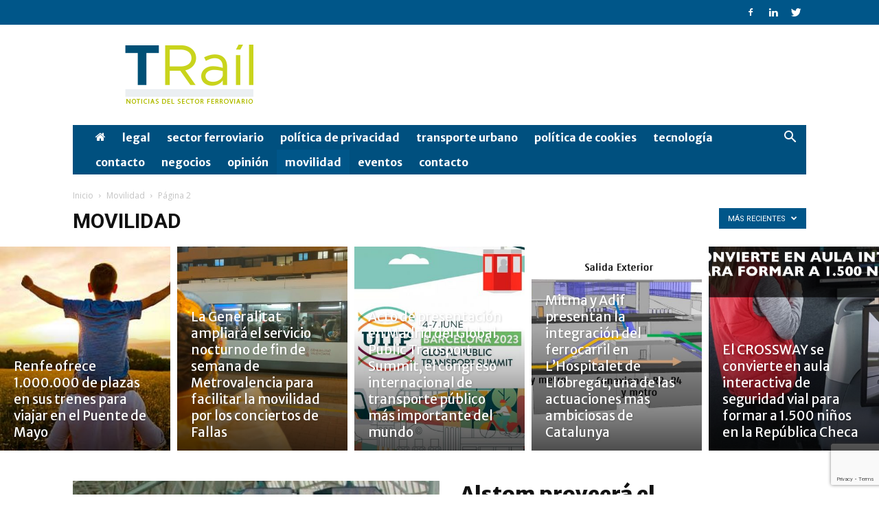

--- FILE ---
content_type: text/html; charset=utf-8
request_url: https://www.google.com/recaptcha/api2/anchor?ar=1&k=6Lc__-EUAAAAAI9_1G7q6f7yTZ4AFB9mqwTVJrXu&co=aHR0cHM6Ly93d3cudHJlbnlyYWlsLmNvbTo0NDM.&hl=en&v=PoyoqOPhxBO7pBk68S4YbpHZ&size=invisible&anchor-ms=20000&execute-ms=30000&cb=2jx1s19puv8u
body_size: 48631
content:
<!DOCTYPE HTML><html dir="ltr" lang="en"><head><meta http-equiv="Content-Type" content="text/html; charset=UTF-8">
<meta http-equiv="X-UA-Compatible" content="IE=edge">
<title>reCAPTCHA</title>
<style type="text/css">
/* cyrillic-ext */
@font-face {
  font-family: 'Roboto';
  font-style: normal;
  font-weight: 400;
  font-stretch: 100%;
  src: url(//fonts.gstatic.com/s/roboto/v48/KFO7CnqEu92Fr1ME7kSn66aGLdTylUAMa3GUBHMdazTgWw.woff2) format('woff2');
  unicode-range: U+0460-052F, U+1C80-1C8A, U+20B4, U+2DE0-2DFF, U+A640-A69F, U+FE2E-FE2F;
}
/* cyrillic */
@font-face {
  font-family: 'Roboto';
  font-style: normal;
  font-weight: 400;
  font-stretch: 100%;
  src: url(//fonts.gstatic.com/s/roboto/v48/KFO7CnqEu92Fr1ME7kSn66aGLdTylUAMa3iUBHMdazTgWw.woff2) format('woff2');
  unicode-range: U+0301, U+0400-045F, U+0490-0491, U+04B0-04B1, U+2116;
}
/* greek-ext */
@font-face {
  font-family: 'Roboto';
  font-style: normal;
  font-weight: 400;
  font-stretch: 100%;
  src: url(//fonts.gstatic.com/s/roboto/v48/KFO7CnqEu92Fr1ME7kSn66aGLdTylUAMa3CUBHMdazTgWw.woff2) format('woff2');
  unicode-range: U+1F00-1FFF;
}
/* greek */
@font-face {
  font-family: 'Roboto';
  font-style: normal;
  font-weight: 400;
  font-stretch: 100%;
  src: url(//fonts.gstatic.com/s/roboto/v48/KFO7CnqEu92Fr1ME7kSn66aGLdTylUAMa3-UBHMdazTgWw.woff2) format('woff2');
  unicode-range: U+0370-0377, U+037A-037F, U+0384-038A, U+038C, U+038E-03A1, U+03A3-03FF;
}
/* math */
@font-face {
  font-family: 'Roboto';
  font-style: normal;
  font-weight: 400;
  font-stretch: 100%;
  src: url(//fonts.gstatic.com/s/roboto/v48/KFO7CnqEu92Fr1ME7kSn66aGLdTylUAMawCUBHMdazTgWw.woff2) format('woff2');
  unicode-range: U+0302-0303, U+0305, U+0307-0308, U+0310, U+0312, U+0315, U+031A, U+0326-0327, U+032C, U+032F-0330, U+0332-0333, U+0338, U+033A, U+0346, U+034D, U+0391-03A1, U+03A3-03A9, U+03B1-03C9, U+03D1, U+03D5-03D6, U+03F0-03F1, U+03F4-03F5, U+2016-2017, U+2034-2038, U+203C, U+2040, U+2043, U+2047, U+2050, U+2057, U+205F, U+2070-2071, U+2074-208E, U+2090-209C, U+20D0-20DC, U+20E1, U+20E5-20EF, U+2100-2112, U+2114-2115, U+2117-2121, U+2123-214F, U+2190, U+2192, U+2194-21AE, U+21B0-21E5, U+21F1-21F2, U+21F4-2211, U+2213-2214, U+2216-22FF, U+2308-230B, U+2310, U+2319, U+231C-2321, U+2336-237A, U+237C, U+2395, U+239B-23B7, U+23D0, U+23DC-23E1, U+2474-2475, U+25AF, U+25B3, U+25B7, U+25BD, U+25C1, U+25CA, U+25CC, U+25FB, U+266D-266F, U+27C0-27FF, U+2900-2AFF, U+2B0E-2B11, U+2B30-2B4C, U+2BFE, U+3030, U+FF5B, U+FF5D, U+1D400-1D7FF, U+1EE00-1EEFF;
}
/* symbols */
@font-face {
  font-family: 'Roboto';
  font-style: normal;
  font-weight: 400;
  font-stretch: 100%;
  src: url(//fonts.gstatic.com/s/roboto/v48/KFO7CnqEu92Fr1ME7kSn66aGLdTylUAMaxKUBHMdazTgWw.woff2) format('woff2');
  unicode-range: U+0001-000C, U+000E-001F, U+007F-009F, U+20DD-20E0, U+20E2-20E4, U+2150-218F, U+2190, U+2192, U+2194-2199, U+21AF, U+21E6-21F0, U+21F3, U+2218-2219, U+2299, U+22C4-22C6, U+2300-243F, U+2440-244A, U+2460-24FF, U+25A0-27BF, U+2800-28FF, U+2921-2922, U+2981, U+29BF, U+29EB, U+2B00-2BFF, U+4DC0-4DFF, U+FFF9-FFFB, U+10140-1018E, U+10190-1019C, U+101A0, U+101D0-101FD, U+102E0-102FB, U+10E60-10E7E, U+1D2C0-1D2D3, U+1D2E0-1D37F, U+1F000-1F0FF, U+1F100-1F1AD, U+1F1E6-1F1FF, U+1F30D-1F30F, U+1F315, U+1F31C, U+1F31E, U+1F320-1F32C, U+1F336, U+1F378, U+1F37D, U+1F382, U+1F393-1F39F, U+1F3A7-1F3A8, U+1F3AC-1F3AF, U+1F3C2, U+1F3C4-1F3C6, U+1F3CA-1F3CE, U+1F3D4-1F3E0, U+1F3ED, U+1F3F1-1F3F3, U+1F3F5-1F3F7, U+1F408, U+1F415, U+1F41F, U+1F426, U+1F43F, U+1F441-1F442, U+1F444, U+1F446-1F449, U+1F44C-1F44E, U+1F453, U+1F46A, U+1F47D, U+1F4A3, U+1F4B0, U+1F4B3, U+1F4B9, U+1F4BB, U+1F4BF, U+1F4C8-1F4CB, U+1F4D6, U+1F4DA, U+1F4DF, U+1F4E3-1F4E6, U+1F4EA-1F4ED, U+1F4F7, U+1F4F9-1F4FB, U+1F4FD-1F4FE, U+1F503, U+1F507-1F50B, U+1F50D, U+1F512-1F513, U+1F53E-1F54A, U+1F54F-1F5FA, U+1F610, U+1F650-1F67F, U+1F687, U+1F68D, U+1F691, U+1F694, U+1F698, U+1F6AD, U+1F6B2, U+1F6B9-1F6BA, U+1F6BC, U+1F6C6-1F6CF, U+1F6D3-1F6D7, U+1F6E0-1F6EA, U+1F6F0-1F6F3, U+1F6F7-1F6FC, U+1F700-1F7FF, U+1F800-1F80B, U+1F810-1F847, U+1F850-1F859, U+1F860-1F887, U+1F890-1F8AD, U+1F8B0-1F8BB, U+1F8C0-1F8C1, U+1F900-1F90B, U+1F93B, U+1F946, U+1F984, U+1F996, U+1F9E9, U+1FA00-1FA6F, U+1FA70-1FA7C, U+1FA80-1FA89, U+1FA8F-1FAC6, U+1FACE-1FADC, U+1FADF-1FAE9, U+1FAF0-1FAF8, U+1FB00-1FBFF;
}
/* vietnamese */
@font-face {
  font-family: 'Roboto';
  font-style: normal;
  font-weight: 400;
  font-stretch: 100%;
  src: url(//fonts.gstatic.com/s/roboto/v48/KFO7CnqEu92Fr1ME7kSn66aGLdTylUAMa3OUBHMdazTgWw.woff2) format('woff2');
  unicode-range: U+0102-0103, U+0110-0111, U+0128-0129, U+0168-0169, U+01A0-01A1, U+01AF-01B0, U+0300-0301, U+0303-0304, U+0308-0309, U+0323, U+0329, U+1EA0-1EF9, U+20AB;
}
/* latin-ext */
@font-face {
  font-family: 'Roboto';
  font-style: normal;
  font-weight: 400;
  font-stretch: 100%;
  src: url(//fonts.gstatic.com/s/roboto/v48/KFO7CnqEu92Fr1ME7kSn66aGLdTylUAMa3KUBHMdazTgWw.woff2) format('woff2');
  unicode-range: U+0100-02BA, U+02BD-02C5, U+02C7-02CC, U+02CE-02D7, U+02DD-02FF, U+0304, U+0308, U+0329, U+1D00-1DBF, U+1E00-1E9F, U+1EF2-1EFF, U+2020, U+20A0-20AB, U+20AD-20C0, U+2113, U+2C60-2C7F, U+A720-A7FF;
}
/* latin */
@font-face {
  font-family: 'Roboto';
  font-style: normal;
  font-weight: 400;
  font-stretch: 100%;
  src: url(//fonts.gstatic.com/s/roboto/v48/KFO7CnqEu92Fr1ME7kSn66aGLdTylUAMa3yUBHMdazQ.woff2) format('woff2');
  unicode-range: U+0000-00FF, U+0131, U+0152-0153, U+02BB-02BC, U+02C6, U+02DA, U+02DC, U+0304, U+0308, U+0329, U+2000-206F, U+20AC, U+2122, U+2191, U+2193, U+2212, U+2215, U+FEFF, U+FFFD;
}
/* cyrillic-ext */
@font-face {
  font-family: 'Roboto';
  font-style: normal;
  font-weight: 500;
  font-stretch: 100%;
  src: url(//fonts.gstatic.com/s/roboto/v48/KFO7CnqEu92Fr1ME7kSn66aGLdTylUAMa3GUBHMdazTgWw.woff2) format('woff2');
  unicode-range: U+0460-052F, U+1C80-1C8A, U+20B4, U+2DE0-2DFF, U+A640-A69F, U+FE2E-FE2F;
}
/* cyrillic */
@font-face {
  font-family: 'Roboto';
  font-style: normal;
  font-weight: 500;
  font-stretch: 100%;
  src: url(//fonts.gstatic.com/s/roboto/v48/KFO7CnqEu92Fr1ME7kSn66aGLdTylUAMa3iUBHMdazTgWw.woff2) format('woff2');
  unicode-range: U+0301, U+0400-045F, U+0490-0491, U+04B0-04B1, U+2116;
}
/* greek-ext */
@font-face {
  font-family: 'Roboto';
  font-style: normal;
  font-weight: 500;
  font-stretch: 100%;
  src: url(//fonts.gstatic.com/s/roboto/v48/KFO7CnqEu92Fr1ME7kSn66aGLdTylUAMa3CUBHMdazTgWw.woff2) format('woff2');
  unicode-range: U+1F00-1FFF;
}
/* greek */
@font-face {
  font-family: 'Roboto';
  font-style: normal;
  font-weight: 500;
  font-stretch: 100%;
  src: url(//fonts.gstatic.com/s/roboto/v48/KFO7CnqEu92Fr1ME7kSn66aGLdTylUAMa3-UBHMdazTgWw.woff2) format('woff2');
  unicode-range: U+0370-0377, U+037A-037F, U+0384-038A, U+038C, U+038E-03A1, U+03A3-03FF;
}
/* math */
@font-face {
  font-family: 'Roboto';
  font-style: normal;
  font-weight: 500;
  font-stretch: 100%;
  src: url(//fonts.gstatic.com/s/roboto/v48/KFO7CnqEu92Fr1ME7kSn66aGLdTylUAMawCUBHMdazTgWw.woff2) format('woff2');
  unicode-range: U+0302-0303, U+0305, U+0307-0308, U+0310, U+0312, U+0315, U+031A, U+0326-0327, U+032C, U+032F-0330, U+0332-0333, U+0338, U+033A, U+0346, U+034D, U+0391-03A1, U+03A3-03A9, U+03B1-03C9, U+03D1, U+03D5-03D6, U+03F0-03F1, U+03F4-03F5, U+2016-2017, U+2034-2038, U+203C, U+2040, U+2043, U+2047, U+2050, U+2057, U+205F, U+2070-2071, U+2074-208E, U+2090-209C, U+20D0-20DC, U+20E1, U+20E5-20EF, U+2100-2112, U+2114-2115, U+2117-2121, U+2123-214F, U+2190, U+2192, U+2194-21AE, U+21B0-21E5, U+21F1-21F2, U+21F4-2211, U+2213-2214, U+2216-22FF, U+2308-230B, U+2310, U+2319, U+231C-2321, U+2336-237A, U+237C, U+2395, U+239B-23B7, U+23D0, U+23DC-23E1, U+2474-2475, U+25AF, U+25B3, U+25B7, U+25BD, U+25C1, U+25CA, U+25CC, U+25FB, U+266D-266F, U+27C0-27FF, U+2900-2AFF, U+2B0E-2B11, U+2B30-2B4C, U+2BFE, U+3030, U+FF5B, U+FF5D, U+1D400-1D7FF, U+1EE00-1EEFF;
}
/* symbols */
@font-face {
  font-family: 'Roboto';
  font-style: normal;
  font-weight: 500;
  font-stretch: 100%;
  src: url(//fonts.gstatic.com/s/roboto/v48/KFO7CnqEu92Fr1ME7kSn66aGLdTylUAMaxKUBHMdazTgWw.woff2) format('woff2');
  unicode-range: U+0001-000C, U+000E-001F, U+007F-009F, U+20DD-20E0, U+20E2-20E4, U+2150-218F, U+2190, U+2192, U+2194-2199, U+21AF, U+21E6-21F0, U+21F3, U+2218-2219, U+2299, U+22C4-22C6, U+2300-243F, U+2440-244A, U+2460-24FF, U+25A0-27BF, U+2800-28FF, U+2921-2922, U+2981, U+29BF, U+29EB, U+2B00-2BFF, U+4DC0-4DFF, U+FFF9-FFFB, U+10140-1018E, U+10190-1019C, U+101A0, U+101D0-101FD, U+102E0-102FB, U+10E60-10E7E, U+1D2C0-1D2D3, U+1D2E0-1D37F, U+1F000-1F0FF, U+1F100-1F1AD, U+1F1E6-1F1FF, U+1F30D-1F30F, U+1F315, U+1F31C, U+1F31E, U+1F320-1F32C, U+1F336, U+1F378, U+1F37D, U+1F382, U+1F393-1F39F, U+1F3A7-1F3A8, U+1F3AC-1F3AF, U+1F3C2, U+1F3C4-1F3C6, U+1F3CA-1F3CE, U+1F3D4-1F3E0, U+1F3ED, U+1F3F1-1F3F3, U+1F3F5-1F3F7, U+1F408, U+1F415, U+1F41F, U+1F426, U+1F43F, U+1F441-1F442, U+1F444, U+1F446-1F449, U+1F44C-1F44E, U+1F453, U+1F46A, U+1F47D, U+1F4A3, U+1F4B0, U+1F4B3, U+1F4B9, U+1F4BB, U+1F4BF, U+1F4C8-1F4CB, U+1F4D6, U+1F4DA, U+1F4DF, U+1F4E3-1F4E6, U+1F4EA-1F4ED, U+1F4F7, U+1F4F9-1F4FB, U+1F4FD-1F4FE, U+1F503, U+1F507-1F50B, U+1F50D, U+1F512-1F513, U+1F53E-1F54A, U+1F54F-1F5FA, U+1F610, U+1F650-1F67F, U+1F687, U+1F68D, U+1F691, U+1F694, U+1F698, U+1F6AD, U+1F6B2, U+1F6B9-1F6BA, U+1F6BC, U+1F6C6-1F6CF, U+1F6D3-1F6D7, U+1F6E0-1F6EA, U+1F6F0-1F6F3, U+1F6F7-1F6FC, U+1F700-1F7FF, U+1F800-1F80B, U+1F810-1F847, U+1F850-1F859, U+1F860-1F887, U+1F890-1F8AD, U+1F8B0-1F8BB, U+1F8C0-1F8C1, U+1F900-1F90B, U+1F93B, U+1F946, U+1F984, U+1F996, U+1F9E9, U+1FA00-1FA6F, U+1FA70-1FA7C, U+1FA80-1FA89, U+1FA8F-1FAC6, U+1FACE-1FADC, U+1FADF-1FAE9, U+1FAF0-1FAF8, U+1FB00-1FBFF;
}
/* vietnamese */
@font-face {
  font-family: 'Roboto';
  font-style: normal;
  font-weight: 500;
  font-stretch: 100%;
  src: url(//fonts.gstatic.com/s/roboto/v48/KFO7CnqEu92Fr1ME7kSn66aGLdTylUAMa3OUBHMdazTgWw.woff2) format('woff2');
  unicode-range: U+0102-0103, U+0110-0111, U+0128-0129, U+0168-0169, U+01A0-01A1, U+01AF-01B0, U+0300-0301, U+0303-0304, U+0308-0309, U+0323, U+0329, U+1EA0-1EF9, U+20AB;
}
/* latin-ext */
@font-face {
  font-family: 'Roboto';
  font-style: normal;
  font-weight: 500;
  font-stretch: 100%;
  src: url(//fonts.gstatic.com/s/roboto/v48/KFO7CnqEu92Fr1ME7kSn66aGLdTylUAMa3KUBHMdazTgWw.woff2) format('woff2');
  unicode-range: U+0100-02BA, U+02BD-02C5, U+02C7-02CC, U+02CE-02D7, U+02DD-02FF, U+0304, U+0308, U+0329, U+1D00-1DBF, U+1E00-1E9F, U+1EF2-1EFF, U+2020, U+20A0-20AB, U+20AD-20C0, U+2113, U+2C60-2C7F, U+A720-A7FF;
}
/* latin */
@font-face {
  font-family: 'Roboto';
  font-style: normal;
  font-weight: 500;
  font-stretch: 100%;
  src: url(//fonts.gstatic.com/s/roboto/v48/KFO7CnqEu92Fr1ME7kSn66aGLdTylUAMa3yUBHMdazQ.woff2) format('woff2');
  unicode-range: U+0000-00FF, U+0131, U+0152-0153, U+02BB-02BC, U+02C6, U+02DA, U+02DC, U+0304, U+0308, U+0329, U+2000-206F, U+20AC, U+2122, U+2191, U+2193, U+2212, U+2215, U+FEFF, U+FFFD;
}
/* cyrillic-ext */
@font-face {
  font-family: 'Roboto';
  font-style: normal;
  font-weight: 900;
  font-stretch: 100%;
  src: url(//fonts.gstatic.com/s/roboto/v48/KFO7CnqEu92Fr1ME7kSn66aGLdTylUAMa3GUBHMdazTgWw.woff2) format('woff2');
  unicode-range: U+0460-052F, U+1C80-1C8A, U+20B4, U+2DE0-2DFF, U+A640-A69F, U+FE2E-FE2F;
}
/* cyrillic */
@font-face {
  font-family: 'Roboto';
  font-style: normal;
  font-weight: 900;
  font-stretch: 100%;
  src: url(//fonts.gstatic.com/s/roboto/v48/KFO7CnqEu92Fr1ME7kSn66aGLdTylUAMa3iUBHMdazTgWw.woff2) format('woff2');
  unicode-range: U+0301, U+0400-045F, U+0490-0491, U+04B0-04B1, U+2116;
}
/* greek-ext */
@font-face {
  font-family: 'Roboto';
  font-style: normal;
  font-weight: 900;
  font-stretch: 100%;
  src: url(//fonts.gstatic.com/s/roboto/v48/KFO7CnqEu92Fr1ME7kSn66aGLdTylUAMa3CUBHMdazTgWw.woff2) format('woff2');
  unicode-range: U+1F00-1FFF;
}
/* greek */
@font-face {
  font-family: 'Roboto';
  font-style: normal;
  font-weight: 900;
  font-stretch: 100%;
  src: url(//fonts.gstatic.com/s/roboto/v48/KFO7CnqEu92Fr1ME7kSn66aGLdTylUAMa3-UBHMdazTgWw.woff2) format('woff2');
  unicode-range: U+0370-0377, U+037A-037F, U+0384-038A, U+038C, U+038E-03A1, U+03A3-03FF;
}
/* math */
@font-face {
  font-family: 'Roboto';
  font-style: normal;
  font-weight: 900;
  font-stretch: 100%;
  src: url(//fonts.gstatic.com/s/roboto/v48/KFO7CnqEu92Fr1ME7kSn66aGLdTylUAMawCUBHMdazTgWw.woff2) format('woff2');
  unicode-range: U+0302-0303, U+0305, U+0307-0308, U+0310, U+0312, U+0315, U+031A, U+0326-0327, U+032C, U+032F-0330, U+0332-0333, U+0338, U+033A, U+0346, U+034D, U+0391-03A1, U+03A3-03A9, U+03B1-03C9, U+03D1, U+03D5-03D6, U+03F0-03F1, U+03F4-03F5, U+2016-2017, U+2034-2038, U+203C, U+2040, U+2043, U+2047, U+2050, U+2057, U+205F, U+2070-2071, U+2074-208E, U+2090-209C, U+20D0-20DC, U+20E1, U+20E5-20EF, U+2100-2112, U+2114-2115, U+2117-2121, U+2123-214F, U+2190, U+2192, U+2194-21AE, U+21B0-21E5, U+21F1-21F2, U+21F4-2211, U+2213-2214, U+2216-22FF, U+2308-230B, U+2310, U+2319, U+231C-2321, U+2336-237A, U+237C, U+2395, U+239B-23B7, U+23D0, U+23DC-23E1, U+2474-2475, U+25AF, U+25B3, U+25B7, U+25BD, U+25C1, U+25CA, U+25CC, U+25FB, U+266D-266F, U+27C0-27FF, U+2900-2AFF, U+2B0E-2B11, U+2B30-2B4C, U+2BFE, U+3030, U+FF5B, U+FF5D, U+1D400-1D7FF, U+1EE00-1EEFF;
}
/* symbols */
@font-face {
  font-family: 'Roboto';
  font-style: normal;
  font-weight: 900;
  font-stretch: 100%;
  src: url(//fonts.gstatic.com/s/roboto/v48/KFO7CnqEu92Fr1ME7kSn66aGLdTylUAMaxKUBHMdazTgWw.woff2) format('woff2');
  unicode-range: U+0001-000C, U+000E-001F, U+007F-009F, U+20DD-20E0, U+20E2-20E4, U+2150-218F, U+2190, U+2192, U+2194-2199, U+21AF, U+21E6-21F0, U+21F3, U+2218-2219, U+2299, U+22C4-22C6, U+2300-243F, U+2440-244A, U+2460-24FF, U+25A0-27BF, U+2800-28FF, U+2921-2922, U+2981, U+29BF, U+29EB, U+2B00-2BFF, U+4DC0-4DFF, U+FFF9-FFFB, U+10140-1018E, U+10190-1019C, U+101A0, U+101D0-101FD, U+102E0-102FB, U+10E60-10E7E, U+1D2C0-1D2D3, U+1D2E0-1D37F, U+1F000-1F0FF, U+1F100-1F1AD, U+1F1E6-1F1FF, U+1F30D-1F30F, U+1F315, U+1F31C, U+1F31E, U+1F320-1F32C, U+1F336, U+1F378, U+1F37D, U+1F382, U+1F393-1F39F, U+1F3A7-1F3A8, U+1F3AC-1F3AF, U+1F3C2, U+1F3C4-1F3C6, U+1F3CA-1F3CE, U+1F3D4-1F3E0, U+1F3ED, U+1F3F1-1F3F3, U+1F3F5-1F3F7, U+1F408, U+1F415, U+1F41F, U+1F426, U+1F43F, U+1F441-1F442, U+1F444, U+1F446-1F449, U+1F44C-1F44E, U+1F453, U+1F46A, U+1F47D, U+1F4A3, U+1F4B0, U+1F4B3, U+1F4B9, U+1F4BB, U+1F4BF, U+1F4C8-1F4CB, U+1F4D6, U+1F4DA, U+1F4DF, U+1F4E3-1F4E6, U+1F4EA-1F4ED, U+1F4F7, U+1F4F9-1F4FB, U+1F4FD-1F4FE, U+1F503, U+1F507-1F50B, U+1F50D, U+1F512-1F513, U+1F53E-1F54A, U+1F54F-1F5FA, U+1F610, U+1F650-1F67F, U+1F687, U+1F68D, U+1F691, U+1F694, U+1F698, U+1F6AD, U+1F6B2, U+1F6B9-1F6BA, U+1F6BC, U+1F6C6-1F6CF, U+1F6D3-1F6D7, U+1F6E0-1F6EA, U+1F6F0-1F6F3, U+1F6F7-1F6FC, U+1F700-1F7FF, U+1F800-1F80B, U+1F810-1F847, U+1F850-1F859, U+1F860-1F887, U+1F890-1F8AD, U+1F8B0-1F8BB, U+1F8C0-1F8C1, U+1F900-1F90B, U+1F93B, U+1F946, U+1F984, U+1F996, U+1F9E9, U+1FA00-1FA6F, U+1FA70-1FA7C, U+1FA80-1FA89, U+1FA8F-1FAC6, U+1FACE-1FADC, U+1FADF-1FAE9, U+1FAF0-1FAF8, U+1FB00-1FBFF;
}
/* vietnamese */
@font-face {
  font-family: 'Roboto';
  font-style: normal;
  font-weight: 900;
  font-stretch: 100%;
  src: url(//fonts.gstatic.com/s/roboto/v48/KFO7CnqEu92Fr1ME7kSn66aGLdTylUAMa3OUBHMdazTgWw.woff2) format('woff2');
  unicode-range: U+0102-0103, U+0110-0111, U+0128-0129, U+0168-0169, U+01A0-01A1, U+01AF-01B0, U+0300-0301, U+0303-0304, U+0308-0309, U+0323, U+0329, U+1EA0-1EF9, U+20AB;
}
/* latin-ext */
@font-face {
  font-family: 'Roboto';
  font-style: normal;
  font-weight: 900;
  font-stretch: 100%;
  src: url(//fonts.gstatic.com/s/roboto/v48/KFO7CnqEu92Fr1ME7kSn66aGLdTylUAMa3KUBHMdazTgWw.woff2) format('woff2');
  unicode-range: U+0100-02BA, U+02BD-02C5, U+02C7-02CC, U+02CE-02D7, U+02DD-02FF, U+0304, U+0308, U+0329, U+1D00-1DBF, U+1E00-1E9F, U+1EF2-1EFF, U+2020, U+20A0-20AB, U+20AD-20C0, U+2113, U+2C60-2C7F, U+A720-A7FF;
}
/* latin */
@font-face {
  font-family: 'Roboto';
  font-style: normal;
  font-weight: 900;
  font-stretch: 100%;
  src: url(//fonts.gstatic.com/s/roboto/v48/KFO7CnqEu92Fr1ME7kSn66aGLdTylUAMa3yUBHMdazQ.woff2) format('woff2');
  unicode-range: U+0000-00FF, U+0131, U+0152-0153, U+02BB-02BC, U+02C6, U+02DA, U+02DC, U+0304, U+0308, U+0329, U+2000-206F, U+20AC, U+2122, U+2191, U+2193, U+2212, U+2215, U+FEFF, U+FFFD;
}

</style>
<link rel="stylesheet" type="text/css" href="https://www.gstatic.com/recaptcha/releases/PoyoqOPhxBO7pBk68S4YbpHZ/styles__ltr.css">
<script nonce="ITs5Nq4ZQf4CSt2TkScoEg" type="text/javascript">window['__recaptcha_api'] = 'https://www.google.com/recaptcha/api2/';</script>
<script type="text/javascript" src="https://www.gstatic.com/recaptcha/releases/PoyoqOPhxBO7pBk68S4YbpHZ/recaptcha__en.js" nonce="ITs5Nq4ZQf4CSt2TkScoEg">
      
    </script></head>
<body><div id="rc-anchor-alert" class="rc-anchor-alert"></div>
<input type="hidden" id="recaptcha-token" value="[base64]">
<script type="text/javascript" nonce="ITs5Nq4ZQf4CSt2TkScoEg">
      recaptcha.anchor.Main.init("[\x22ainput\x22,[\x22bgdata\x22,\x22\x22,\[base64]/[base64]/[base64]/[base64]/[base64]/UltsKytdPUU6KEU8MjA0OD9SW2wrK109RT4+NnwxOTI6KChFJjY0NTEyKT09NTUyOTYmJk0rMTxjLmxlbmd0aCYmKGMuY2hhckNvZGVBdChNKzEpJjY0NTEyKT09NTYzMjA/[base64]/[base64]/[base64]/[base64]/[base64]/[base64]/[base64]\x22,\[base64]\\u003d\\u003d\x22,\x22V8Ouwp3CrFZ1a8K1wqXCnsOnT8OtW8OBfXLDg8K8wqQkw65HwqxyQ8O0w59bw6PCvcKSNMK3L0rCjcKKwozDi8K5R8OZCcO/w6QLwpI5TFg5wqvDscOBwpDClyfDmMOvw59Cw5nDvlHCggZ/GMOhwrXDmDJRM2PConYpFsKOGsK6CcKjPUrDtDd6wrHCrcOABFbCr0wNYMOhG8KJwr8TclfDoAN3wq/CnTpSwrXDkBwmecKhRMOAHmPCucOGwrbDtyzDvXM3C8ODw7fDgcO9BybClMKeH8OPw7AuR2bDg3sSw57DsX0yw4x3wqVXwovCqcK3woDCoxAwwoLDtTsHPMK/[base64]/DuTVmw5jDrVHDjyUsPsOnw4PDlmU/[base64]/EG46Rz7CpA/DuTHDq0DCosKEEcKEwoHDrSLCnHodw505E8KuOXDCjsKcw7LCoMKPMMKTZDRuwrl0wrg6w61kwqUfQcK6GR03BiBlaMOwBUbCgsKfw5BdwrfDiSR6w4gZwrcTwpN0bHJPBVEpIcOiRhPCsE3DtcOeVVNhwrPDmcOxw58FwrjDr18bQS8nw7/Cn8K8FMOkPsKHw6h5Q0PCtA3ClmJ3wqx6DMKIw47DvsK8O8KnSljDicOOScOuHsKBFWjCi8Ovw6jCqCzDqQVXwogoasKXwpAAw6HCq8ODCRDCucOwwoEBPyZEw6EHXA1Aw6VldcOXwq3DscOsa34PCg7DiMK6w5nDhGTCs8OeWsKiEn/DvMKdGVDCuAN2JSVlb8KTwr/DocKvwq7DsggmMcKnKVDCiWECwqFzwrXCocKQFAVXAMKLbsOXdwnDqQLDo8OoK3Jie1E/wrDDikzDslLCshjDhMOHIMKtBMK8worCr8O5Ej9mwpvCgcOPGRh8w7vDjsOSwofDq8OiQcKrU1Raw48VwqcbwpvDh8OfwqcPGXjCgcK2w792VwcpwpEGEcK9aDXDnAV0eVNbw5BAQsOLbsK/w5Eww7B3MMKmZDNnwpZ0wqbDg8Kwa0BXw6DCmsKHwoDDv8O8FVfDpk4uworDpiYBeMOuJWUvWnPDqDTCpjBLw7ZpHHZjwohDfMOVCTVBw6DDkQHDlMKUw7NOwqTDoMOiwozCs2o5a8KVwpLCgsKPTcKZLyXCoxjDjVzCpMOwSMKBw40mwp/DkDIvwrFEworCjEw0w6rDgm3Dm8O6wpzDhMKvBcKwXEVew57Cuzw5MMKZw4s8woZow7RjLz8EecKOw5VUEQZkw7Fmw6zDompiSsKyKiU8DETCs0PDjhZxwoJSw5vDncO9J8KjdFFwQsK4N8Ofw6g1woVXKivDlAtUF8KkZD/CqjHDocOHwpgWQ8K8FMOawo9nwrpUw4TDmjxiw5ACwoFXc8OILWICwp3Cp8KlGiDDvcOjw7hdwp5rwq8yW2bDkVfDjVDDjThkHiAleMKLHMKkw5wSATDDusKKw4TCtsKyK1LDqxnCsMOIAsOOISPDm8KUw7U+w5EMwrXDtkEhwozCviDCl8KHwq5CND8/w74zwqfDk8OgVADDuQvDpcKZX8OKTVN4wqnDozHCoC0YfcO1w65JdMOxeks6wr4rY8OoWsKIecKdKXogwogKwq/[base64]/wprChcKYfsOJWlLDgTZZwpYWw6plEz7Cj8KJA8Ouw6YEScOAVmfCqsOUwrHCiCUEw6xbScK/[base64]/[base64]/CMKLw53Dr2VcAMOtasKedH7CiT1fwolAw6/CsGRObyJMw5TCiXUjwq8rHsOBJ8O9QScJAgZPwpLCnFRewpjCkE/[base64]/DksOHSsKuI8O8w6wRw6DDs8Kpw5pDw4XCoDluOMKZCcOqe0rCq8KaL3vCmMOEw6o1w7RTw5EuAcOvU8KIw682w7nCim3DtsKswo7CoMOHPhoxw7wGfMKrVMKdA8KfLsO4LBfCoRpGwqrDuMOHw6/Cr1RhFMKiU2NoQcKUwr4gwqxCHh3Dnixlwrkow4HCscONw7EMLsOmwpnCpcOJC0rCucKZw6AcwpxRw4xCYMKrw7Nlw7BeDh/Dh0/CtsKzw50Lw582w6/CqsKNBsOcfSrDu8OWGMOSL0rCuMKgKCDDl1YaTSvDukXDh0kCXcOxFsKkw6fDhsKlesKQwrhqwrYwakUCwqssw5/CoMObJsK9w5MewoZtOsKBwpnDksOowpEiOMKKw7hSw4jCu2TCgsKtw4bCl8KPw6RKOMKoXcKOw7jDvjnCrsKIwoMGEzAIcGjCt8KCTF90PcKIQEzCjsOvwrzDsxYLw4nDpHnClULCgxpFMsKXwqLCsGspwqrCjS1ZwqHCvX3DicKNI2hmwofCpsKMwo/[base64]/[base64]/ccK/wq7DqxrDtEQjw6DCrsKoJcKfasOfRMK4VMOoMcODGcKeDnJERcOEezUwMgAqwpV5K8Odw7LCuMO+w4HCmUrDngHDssOGZ8K9S3BEwokmFRBoJ8Kow7wXM8O4w47ClcOMDUU7fcK/w6rCmFBAw5jCmB/DpnF5w6BlSzxvw6/CrklkcHrCkSFWw7bCpwTCoWcRw5AzDMOKw73DrgzDlcKbw6oLwprChmNlwqRHUcOVRMKpf8OYaHfDglhEUlhlB8OyX3URw7nCoRzDkcO/w5DCncKheiM1w5tYw6l1QlwywrDDiHLCl8O0KkjClW7CqHvCnsOALnEDSFQRwqXCt8ONGMKDwofCjsK6J8KjR8OnQkHCqcKJAUjDo8OjOgEwwqkZU3A1wrVCwoYlI8Orw4pKw6fCl8OIwr4+D0HCiAZsU17Di0DDqMKnw7/DmsOqCMOEwrbDp3ROw5hBZ8Kgw458W3HCosKBdsKIwrEHwqFsQX4bZsO7w6DChMKJNcKhLMOxwp/ChTR2wrTCjMKlO8KKMB3Dn3Apwo/Dt8Khw7fDqMKgw7hpVsOCw5s9EMOvElI6woHDszcMdEIsGhfDg1bDnkdxchfCksO0w6VKScKtKjxBw5NmfsOrwqxQw7fCrQE6IsObwrd3D8K7wokja114w6A6wpkAwrrDv8Kkw47DmV9Cw5E5w6bDrS8QYcOxwqx/BcK1FgzCminDrRRNPsOcH1rCg1FIN8KGDMK7w6/[base64]/DgFE1woMcwr7DtH89FcKsUcKlRBDChV0nGMKawpnDicOyDAM1OQfChHjCvGTCqVIiKcOeeMO9HUfCsmPDgQ/DtWDDvsOGXsOwwoHDrMO1wohMHj/CjMOHFsORw5LCmMKfJMO8TSR4O37Dj8OSTMO3Jllxw4Jfw6jCthEow7rClcK4wrduwpk2ckMmMxlKwp1cwrrCrn4XGsKYw5zCmAEjCS/DhgpxAMKdbMOPUQ3DhcOAw4EZKsKLOA5dw6sNwojDtsO8MBTDoGLDqMKLPkYAw7nCjsKewonDj8OgwrnCunQ9wqrCpwHCgMOhIVN6bScywozCt8O2w6LCm8Kdw4MTUxhbdUkJwrrCnUTCtVLCvsOQwozDq8K4T3TDl3jCmcOSw6TDmMKOwp54Mj/CkTQjGT3DrMOMFn/[base64]/DicK3eWkPwrNHcsKKNjzDg8OYw6ZzcyVXwonCox3DsSYRNsO2wrJRwrhsTsK7HMO5wpjDmk84dyZYZWzDhXzCtXzChsOlwqfDi8KaPcKfL1dWwqrDhj8kOsKtw6jDjGIINk/CvjgvwoZ4OMOoHQjCgsOoUsK8ajUnaAMCGcOhCSjCsMOPw6kgIn07wpDCvxREwr7CtMOUaz1QTRJKwolKwoLCjMKHw6vCjAnDqcOsN8O7wonCuznDnTTDglxAYsOXDyrCg8KSQ8OAw4x3w6TChB/Cu8O1woQiw5RbwrrCnUAkRcO4Plchw7Byw4MbwqvCmFAzS8K/wr5Pwr/Du8OZw5XDkwc/CjHDqcKWwpk+w4HDmjd7dsOPBcOHw7Vkw7IuTSHDi8OIwoDDqRxVw7/ChR8Sw5HDrBA/wojClhpyw4BWaTnCjR7CmMKswojCiMKKwr9Iw5jChsKbXlvDu8KQLsK4wpJiwpwsw4LCii0IwqMhwrPDsy1sw5jDvsOywpdORSDDrXQkw6DCt2rDrVDCmcOXO8K/fsKgwp/[base64]/VcKXdiczNWAJCGzDrCzCjcKwZMK0w6jCssKGDw/Cv8O+UgfDrMKhEi88G8KXYcOgwobCoSzDnMKQw7jDucO5wqbDlHlFIiEhwpcwdQLDicK3w747w5UXw6sawq/DjcK+KSB/[base64]/CiXZ+wobCowzCsMKkK8OOEsOlfURXL8KZwqHDjMOPw6xaM8ORRcKzfMO7AMK7wq9mwowxw6/DjG5XwprDqFQvwrHDrBNIw7TDgExnbGdYUsKswrsxMsKQOsOXW8KFBcO2ZjIhwqxmVxvDvcO5w7PDlHDCnHoow5BnaMO3PsKcwobDpk1+AMOUw5DCo2JJwoTCkMK1w6Vuw7fDlsKUFDXDicOTHEZ7wqjCs8Kyw7wEwr4hw73DiTh7wq/Dgn8ow6fCscOpZMKcwqYFQ8K9wpAaw7Jow6nDl8OTw5VgCMOjw73CkMKFw7dewpLCi8Orw6XDl1fDi2A9Nx/[base64]/DtzzDtcOpwrFpw5Rsc8OMbcKfw6rDtMKsZQDDncOrw4/ClsKTBybCqWTDmCtFwp0awq/CnMOndkXDiAPDrcOrJzPCu8OSwpBAMcOhw5V+w4MuMC8MUMK7AGLCh8Ofw6xiw5fCu8OXwogIBDbDsEPCvg5/w7Ulw7IRNRkHw7d7UQvDtAoiw6rDvsKTelJ8wpVnw7EEwrHDnjjCjBzCpcOHw5vDmMKLNyFuc8K9wpnDhC3DnQwzJsO0M8Onw44HQsK1wrHCqcKMwoDDuMOUFih+ZxrDil/DrMOvwqPCixIJw4PCj8OZD17CqMKudsOvEMO4wqPDiQ/CtnltcCvCkWkaw4/CuS1iWcK9FMKkc13DrVvCr08aTsK9MMO8worCgkQsw4HCvcKUw4BqLD3Djz1dFT3CixIUwrTCo2DCgGPDrxp2wo53w7PDukwNDncrX8KUEFZyd8O4wpYgwrkfw61UwppaaEnDpxFJeMOgTMKhwr7Cu8Oqw6zCmXEQbcO6w5UuXMOxCV06Vk4/wokEw4ogwrHDkcOyHcOow5/DgcOSexgbCnPDvMOXwrgsw6oiwpvDpzjCoMKtw5F5wrXCkwzCpcOjJBQ6Hl3Cn8K2VCtPwqrDuVPChcKfw5sxbAE4wrYcO8K7csOzw7IOwrEXGsK7w7fCkMOSFcKWwpN0PwbDmHtPN8KXYTnCknAhw4/Dk2waw55kP8KTO0HCqT7DocOzbHDCmWYnw4BcTMK4EMKqY1s5dH7CkkPCv8KVR13CrmPDtVxHAcK2w5QAw6/[base64]/f8Kwwq8Mwrwnw4fCjzkyw4TDiEHClMOrwptxYGJJw7jDtGBSwqUyRMOMw7PCunFHw4LDm8KgRsKuIHjCt3fCsXF/wpZQwq4QI8OgdExfwpnCkcOfwr/DrMKgwoXDhsOaCsKifcKYwrvCtMKZwprDjMKfKsOAwpgbwpk3ccOWw7DCiMO9w4fDq8KJw4vCsxFIwpXCt39vGynCrQ3Cnigjwp/CocOQacOqwr3DjMKxw5QqXkvCvSzCvsKowo3CvBILwpgzB8Oow7XCnsKbw4/[base64]/Cuy3Ds8KzcGcFwrZewoodwphIA1lPwppww5nDqGxZAsOsV8KbwpllYEkhXkPCgRgCw4DDtXnDpsKpRUPDocOEN8K/w7DClMOOXsOwE8OMRGfCsMKwbydiw6l+V8K2FsKswrTDgDdIPQnDskwtw59ww44ifDVoAcOFR8OZwowow75zw490VcOUwq5jw4YxS8KVCcOAwp8hw5LDp8OlfTlgIx3CpMOVwpzDpMOgw6PDiMK/wpc8PS/DmsK8IsKUw4TCnBRhdMKIw7JIOEXCtsO7wobDhSjDncO/[base64]/[base64]/Cu8Otw7FBwqzDkTswEkc6worCk8OGwrHDuxjDmHzDlMO2wqQYw5fCuAoWwr7CnAHCrsKUwpjDsx8bwrQRw5Z1w4TChVnDqVLDrQbDssKnNkjDssKfwqLCrGghw49zKsKhwqwMEcKyZ8KOw4HCsMOGOg/CssKfw4BEw5VRw4XDiAJuZyjDt8Okw6XCqzprTsOHwrvCk8KYfW/Dv8Onw6VRUsOzw4IGNMKyw4wROcKzCSzCuMKtB8O6akrDgz9nwroJSHrCmMKPwoTDjsOswrfDjsOleUoMwoLDicKUwqsSUGbDtsOgbkDDi8OdFlbDp8OhwoM6ZcONd8KvwoggQkHDm8Kyw7LCpS7CmcKDw5/[base64]/[base64]/DjlRMworDuQ7Dt8OMw4bCssKkCMK3IiwDw6XCsGd9wr0RwqtoNVFIaV/CkMOlwrNURjdSw4PClw/[base64]/wr5/wo4RLXNfXsKjJzR9D8KswpPCo8KMasOTQ8Ofw7rCtMK1JsOvAMKGw6sKwr4+wq7Dm8KMwqAEw4pUw5zDsMK1FsKrHcKyYjDDu8Kzw68eCl/DscOdH2nDgTfDq3XCv1cBaDnCrgTDmXIJJUp/f8OCZMOmwpVdEVDCj1hpMsK6dRhawpwYw7fDkcO8LcK6wpfCicKPw6B6w4drOMKAA3LDs8OObcORw4XDpznCjcOgwqEeCcOuUB7DlsOqLERNCMKow47CmwHDn8O0Nk4awrXDj0TCkMOUwo3Di8O0RwjDpcKxwpDCgWjCpn4sw7nCtcKPwoMmw582wpLCp8K/wprDmV/DhsK5woXDl3xXwp1Lw5pyw6DDmsKAGcKfw79uDMO/[base64]/CqxTCgMKGw54oUkTCqMKGHMKyOsKUN8KzKwASw5sqw73CnRzDqsO6AE7ChsKmwqPDmMKQD8O9F2QIScK6w7zCoFsNfXNQwo/DosODE8OyHmNrGcOewo7DpsKgw7Jswo/[base64]/Dm0DCtBEMIWnDvkTDgXoowpcubV/CqsObw7zDqsOjwpVSAcOGAcOtI8OXBsKHw5Ydw441VsOlw4MFwo/Du3MTJ8KeR8OoA8O2NR3CscKSBzTCncKSwq3Cp3LCn3UKfcOgwo/[base64]/DmxPCt8Kqw4dGwr/DniVhH2kdEHxVw7Ayw4HCvxjCrSTDuRBHw7Z+AmIOfzLDn8OyOsOcw6gOSyxEeC3DscKLb2dHb2EtaMOXecKED3FhfyLCnsOdT8KNGEU/QChRUg45wrDDiRMiDcKXwozCri7CniRxw60hwpU/Mko+w6bCphjCvQ/DnMOzw59FwpdLJ8OIwqoJw6TCgsOwGFvDu8Ksf8K7J8OiwrPDg8OywpDCiiXDtGkpHBfCkydLBWPCscOIw5orwpPDqMK+wojDoSk6wqkzC17DvRIOwpnDvg3DgE9/wpzDjn/Dmj/CqMKWw44jUsO3G8Kaw7jDuMK/N0g/w5vDrcOQcQ9SXMKCbTXDjBgJwrXDhWhdb8Ovwot+KxzDqFRow5HDlsOkw5MvwrZEwqLDl8O9wrpABXjDqwd4wrQ3w63CgMO3K8KSw67CicOrAh50wp8tXsKsKCzDkVInf3/CvcKHfmPDtcOiw5nDlhIDwo/Cn8OQw6VEw63CosKKw7zCvsKoKsKsd0pbF8KywqUMZXnCv8O5w4rCskbDocKIw5HCqsKIFmNcfhbCiDTCgcKYEifDiRvDlyPDnsO0w5kGwq5Jw6HCrcKUwpnCucKiekDDtcKOw5VAJwIxwo18O8O5P8K9LMKbwqhUwonChMOmw6RUfcKcwovDj2c/w4zDhcO+YMKUwpNoRcOFWMOPCcO0VcKMw4vDkHfCtcO/cMK0BBDCilzDsG4Hwr9Ow6jCqXrCi3DCkcK1DsOqYz/[base64]/Cj8KHwqjCrW1xUSghw5PCgThOe8OYe3xUSMKjL38LdhfDmsK8wrATbm/[base64]/DtsOZWsOFw7ZFMMKNF3LCr8KCwp3CoQHCth8rw5slY1ZewqDCjiNEw7dow5PCpcOww6nDkMOwN2A5woNNwrNDBcKPQkvCiyfDlgsEw5PCjMKGIsKCVHoPwoNwwr/DpjcfcDsgd3dYwrjCr8KmH8O4wpbCk8KqDg0JPRF0S2XDoxLCn8OzVXrDl8OXUsKJFsOhwpxUwqcxwqbCjx89KcOowqw1dMOGw4TCgcO8LMO0ZzrChcKOCQrCssOMG8OWw4jDowLCvsOIw4PDhGrDgQDCqXvCtDB4wqwFwoUjT8O0w6UoSAAiw77CjAPCsMOAZcK/Nk7DjcKZw7fCgFcLwoc5W8Oywq4/w6Jlc8KIBcO+w4gMAn1ZZMO5w4kYf8OYw7vCtMOvIcKSGsOCwr/[base64]/Cr8O/wpjCiMORwqthORbChWcnw4/ClsKow4w/[base64]/acOlwprCpF19wpNGTw8Pw7BSw5rCoBoCeTxnw5dDa8OxB8KHwoLDkMK4w7pmw4HClQnDtcOYw4wUB8KTw6xtw4F4AVNbw502aMKhOiPDr8KnAMO3fsKqDcOsO8O8ZhbCuMO+PsOEw6Y3Hws1wrPCuk3DpC/Dr8OqAh3Dl10ywq11PsK0w5QXw65Df8KHKMOmByxHMxAOw4lpw4/DsETCnXhdwrnCiMOAcgA2T8KnwprCiR8Ew7EAYsOaw5nCmcKZwqbCtVzDiV9Af0sqBcKPDsKeP8OKM8Kiwqxkwrlxw5QLf8Orw55OO8OqVTB3QcO0w4kAw7LDgFA2DCYVw5Rtwo/DtyxUw4PDrsO4fiMGXcKEHlPCig3Cr8KKXcOzLVXCtE7ChcKURsKKwq9Twp/Cv8KIM1fCqsOwSFBkwqJwcwnDs1HDkSnDkFnCknZEw7Ziw7Nzw49Hw446wobDiMOLTcK9CcKPwoTChsOhwplxfMOqIQLCjMOew6XCucKRwoMVOGvCm0fCtcOlBA4Bw5jCmMKbEBvCiwjDqS1Nw6fCj8OiejBiSE0dwqskw7rCiAQGw6diVMKRwoESw7RMw4/[base64]/DtD/Cn0jCqW7Du1rCjlTDvFYUQgXCowjDt0NfE8OvwpQPw5VVwoYHw5ZVw5NdO8OLOgrCj31jNsOCw5ASUlddwopxb8KjwpBYwpHCrsKkwpQbFsOHw7ldN8K5w73Cs8Kxw7TCuGlzwp7Cr2thP8Oad8KNT8K7wpZywowcwppdbG/[base64]/AAc1wp/CnC9QIMK7w7XCsgIZFynDmcKxwoBOw43DnUF1BsK1wrfCtDrDtxJ/woLDm8O4w7vCvsOowrhvfMO6cEEVTMKbSFNMFhJ8w4vDswRiwrN5wrhJw4/DjStJwoLCqBE3woBTwopxRX/DsMKvwrdlw6V7FyRqw6hPw7TChMKzGQUWCGzDiWjCh8KSwr7DqCYVw6QZw5rDrmvDs8KTw5DDhnVrw5Qjw44BbcO8worDsRTDkEw0f05Zwr/Cux/DpADCsTZdwrfCvynCtXwRw7l7w6nDoj7CiMKoccKFwqPDrMOqwrwWDS5Hwq9LH8KLwpjCmHTCkcKMw6U1wpHCoMK0wpDCrx1Uw5bDuCVJIsO1NAd/wrXDhsOtw7TDtzReccOCIsOWw5sAacOAMiphwoo9O8OGw5ZOw7oxw5rCslwVwqPDg8Kow7zCtMOADWkMJ8OhVBfDnWfDuANTwpnCnMKowrDDhmDDisK4BzXDh8KBwr3CiMOfRjDCoE/[base64]/Ci2ljIMKHa8KSwpvDrsOJwqbDr2nChcOCejtjw6zDhnvCnH/[base64]/CpUnDqyZgK8OFwq/DuHsSwo7CiMKePlF3wqTDi8OBYcKTdyHDkyDCiDskwrJ5MhvCgMOtw5QzfA7DhxvDosOAb13Di8KYKQBqS8KrbRVIwprCh8OSHkBVw4Nbfnkfw6s1WCnCmMKrw6IEM8OnwoXCqsKFPVXCq8K5wrzCsR3DssOJwoA9w4lLflXCsMOlfMOkQRjCh8KpPVrCisOVwqp/eBgWw5J7DVFnK8O8wr1cwqXDt8Oiw71oXxfCkXkcwqBMw40gw6Msw4wzw6nCiMOYw5AKecKmMw7DhcK1woZAwrvDgXjDvMOZw5EcEVBSw5PDq8K9w75hKjBpw6vCoXzCsMKjWsKOwrnCphkIwphQwqAcwr/DrMKjw7pZYnHDiirDngrCm8KPCcKtwosNwr3DpsOVJx7DsULCh2HCsX3CvcOccMOKWMKbTX/DjMKiw43Ch8O5dsKAw7zDvsO9b8KbQcOhAcOzwphETMO/RcO9w63CksKYwrERwqtewpIVw7EAw77DrMK+w5HCo8K4aw8KBiVib2x0wqkqw7jDtcOvw73CskDCssKsdzkiwohYLUg9w4peVW3DshjChxofwr1Rw7QMwodUw4VHwqHDl1VZQsO1wqrDnw1kw6/Cr3fDiMKPUcOkw5LDqsKxwpbDnsOjw4HDuwnCiHxow7fDnW9zFcOrw6N5wo7DsjLDpcO3a8ORwpvClcOaPsKcw5VmKRHCmsOFTlMCGgxWOXJcCkvDnMKcU1U9w4NOw64DHEQ4woHDvMOiFEx6V8OQJX5sJnIDTcK/S8OoGcKbWsKWwrsew7pIwrUJwoYYw7FPQA0TGFFUwpM4WBbDlMK/[base64]/Do8OKwpzCvSpWwrfCrsK4BsO+wrbDn8O8w5hcw5bDncKcw54cwrfCn8O6w6I2w6bCnXU1wojDjMKUw7ZZw50Fw5MgC8Ovdz7Dj2nCqcKHwqsdwoHDi8OdWGXCnMKUwrfCn2dnaMKcw75jw6vCscO5V8OsRC/CoHXCqQfDn3wGNsKxewbCtsKAwo4qwrIZa8OZwozCky3DvsOPGkDCvVYfF8OoScODK3nCoTTCmkXDq3xGfcKRwo3DjT1BOHtPdjFmekVCw5JxIBbDgHTDl8Kaw6vDnkgacRjDjTYgZFfCmcO5w7YLYcKjc2Q+wpJUSF1fw5jDuMOswr/Clikow59/fhNFwo9kw4fDnDd9wq9Sf8KJwrXCvcOqw44gw7ZvDMO4wrXDh8KmO8OnwpvDvn7DhRfCoMOIwp/[base64]/S8KfT8KLBmNXw5UFTwwfD8Oew6HCkUnCiB9aw6fDv8KXacOdwofDqyzCpsKRf8O4CzVRHMKOcgt9wr85wpY2w5U2w4Qxw5xQdMOnw7snw5jDkMOzw7gMw7LDo0ooXsK6bcOtJ8KRw5jDlxMtQ8KyKsKaVTTDjAbDhFXDjARdS3vCnwgYw6/Dv1zCrFQ/UcKCw4HDsMOcw77CogZGAcOZCz0iw6BdwqvDpSbCnMKVw7YIw7XDiMOtdcOfFsK9RsKjFcODwoIVcsOQFGhiW8K/w6vCvMOfwqLCoMKDw5HCgcKGRkBeJEXCm8OxSmZRT0RlZxx0w63CgcK3MgvCs8O6E2fCrFlKwoojw7TCr8KLw5RYAcOnwpwBQRzCtsOWw5IALTDDqUFew4rCu8Oyw6/CuxXDl17Dj8KAwo8sw5ojfjY8w7HCoivCkMKxw7dUw4bDpMOtaMOyw6h8wqZKw6fDqF/CgMKWPmLDkcKNw5TCjMOyAsKww4lAw6kzTUIVCzlBRX3Du35Twp0Aw5vDncK9w47DrMOgJsOPwrMMNMK7Z8K/w6TCsEkKHzTCmGbCmmzDj8Kjw7HDosOHwpM5w6ZXYSLDniXClHLCnDnDn8OBw5lzMcOywq9eZsKTFMOTAcKbw7HCu8Klw6d/w7BNwpzDrzAxw4d+w4/CkCtuQcKwbMOXw5bCjsKZRCxkwrDDqEMQfx96YB/DqcK0bMK4TAM3VMOFd8KtwonDjcOxw6bDksK3ZkHCo8OoYcO0w7rDsMObYBbDtUsEw67DpMKxHDTCv8Oiwr/DmlDCtcK9fsOUV8KsMMKsw4HCm8OsN8OKwpBcw5NkIsKqw4YdwrAKTw1ywp5Rw5vDi8KSwpUtwpnCr8OUwodaw4LDiSLDi8OdwrzDnWMbTsKsw7bDl3xJw4J3asKowqQVAsKdUBtJw5VFbMOrAUsPw5wMwrsxwo9lNjp6Ex/Dh8OYXRjCqRgsw6nDuMK7w4TDnXvDn23CrcK4w4UCw6PDjHhrB8O6w7Igw4PCpgnDkBvDk8Ojw6vCgzDCtMOMwrXDmELDhcOPwrDClsK0wp3DtGAsRsOxw4MFw6LCmsOBWnfCj8OgVXzCriTDnRA0wonDrx/Dl3PDk8KeOG/Co8K1w7g7VsK8FgoxES3DimhrwqQCTkTDiwbDicK1w5AxwqAbw51CHsOEwq10A8KlwqwOWyIFw5TDscO+HMOhQBUew55GacKVwpR4HxpIwoLDg8Ktw4gSEjvCosOfQ8O8wrbCpcKKw6bDsBLCr8K0PgDDtV/CrCrDmyFeKcK0w5/CiRLCunUzWA/DrDQXw4jDmcO/CnQewpxxwr84w6XDocO6w5EpwpMtw6nDqsKePsOuecKeIMO2wpTCpsKnwqUQcMOce1hZw6nCqsK8a3cuKWQ4bE5XwqfCjEsXQyciTT/DuizDpFXDqkYRwq/[base64]/DoMO3EcKkTwLCqMKBwo8rw4MvwpPCicOhw6tZTE1pTcKpw7Q8MsO0woVIwp9Vwot+JMKJWmfCpsKGPcKReMO0JhDChcOnwp/CnsOqa3pmw5rDmA8sKgHCqEvDgBYew6TDnwjCjAUUUyLCi0sgw4PDvcOUw7bDgBQEw6zCqsOCw67CvAMBG8KswrQVwphvMMKeOgjCsMOFLMK8C37CicKLwpwTwogEJ8OYwqjCqUEOwo/Dk8KWHTTCmUcfw6tSwrbDjcOlw4lrwpzCmFQiw70Ww79MckLCgMOEG8OMYsKtBsKNIMOrfEVGNzBicijCr8OuwoHDrk1EwqQ9w5fDmsOOL8KMwqfCknNBwolwV17CnSLDnSQIw7wiHRvDozExwrxJw6NKCMKMfU5gw64jYMOlN10Uwqhrw7PDjnoUw6MNwqVFw6/[base64]/B2fDj8K4w44nKQEqa8OXw6rDkWsUNCTDmgvCsMOlwqFqw43DlA3DisOvd8O/[base64]/DtsOTPyJJfE1iwoHCmHbCkHjCp8K1cx83XMORJcOFw411CsOKwrDCnXXChifCsBzCvxJQwp1iT11Sw6DDt8KqYgXCvMOLw7DCkDNDwqkZwpTDjx/[base64]/CoMOieMOXWsKKw6/CjAZ3GFnDsgQ5wqAwwoLDvcOoQWpswpLCnm9Nw6PCtMKkM8KxbMKYUgtbw4jDoQzDl0fCjHdfc8KUw5QLWw0fw4JhOzDDvT02bcOSwrTCkzQ0w73CkjzDmMOlwrrDuB/[base64]/Do8K7wroJD0bDosO9wqvDtAMSWcKDw6jCjcKTRnHClsOWw6snR3dVw4NLw6fCnMOpG8Oww77Cp8Kqw5M8w7ppwoEuw7PCmsKvQ8K9MULClcOwGWg/Di3CpQRjMD/CiMK2YMOPwo41w5Jrw7Z7w6jCq8Kzwro5w6jDosK/[base64]/CisKPRMOZJm9TbnHDvktdwrHDrUJZCsKhw51jw7pvwpI0wqtmUkRKL8OQZsOFw6ZHwop9w4jDq8KdVMK9wqpOJjwSTsKdwo1LFCoSNBtpw5bCl8KOIcKMBsKaCTrChH/CmcOiHsOXaltkwqjDhcOKWMKjw4cjCMOAKEzCmMOow6XCp1/CvShRw6nCosOqw5EJPEgsA8K4GzvCqgbColEXwrPDncOJw5fCoCTDnzICLQdkG8KJwpt5Q8Okwqdkw4F2c8Knw4zDuMOLw5pow5TCtV8SLU7DusK7w6B5UMO8w6LDmsORwq/[base64]/LD/Dj8OHw6HDsx8ML8K2w4jDoiZew7krJXBow515BDjCn00Sw7UXcVVxwp/Ch3htwrQBPcKQdAbDjV3CkcO1w5HDi8KBacKRwpkkwqPCm8KswrNkDcOcwr7CmsK5S8KtdzPDscOJHSfDsk4lE8K7wp7Cl8OsTsKLZ8K+wprCmgXDjyTDrRbCiTrCk8KdHAwNw5dCw7LDusKwC1fDojvCtQc3w4HCksKxL8OdwrMgw7ktwpTDn8KPT8K1FR/[base64]/DncOGwonCvMOuVcKeTz7DgFdIw4lvbMOkwqcTw4gWFMOgORLDucKVWsOaw6XDmsKYAGMQUsOiwpnDomUvwpHChRDCr8OKEMOkDBPDjhPDsxjCjcOldSHDkilowr5xIxlkG8O/wrg5XMO+wqLCuFPDkC7DtcK7wqXCoy1ow5XDoBlENsOHwpHDjTPChyhMw4/CkABzwq/ChcKKPcOMbcKLwp/CjFAlKSrDoX5cwpZ2cy3ClREMwoPDk8K6JkcOwpkBwpJSwrwIw5YtLsOdYMO7w7Anw7gdHHPDhlk+OMK5wqrCsm9dwpkvwpHCiMO+HMKGLMO1GRwTwqsjwoLCpcOLe8OJAlMoIMOwEWbDp0HDmDnCtMO0b8OAwp4sMcOYw5/[base64]/Dj2pVwp7CrcOvX30GIVfDnMKVHQR9MsK8DiTCqMKEACUNwr9LwqzCnsOcb27ChTfCk8KxwqvCgcKGBBfChGXCsWHCgsOZAVLDjEUIIBHClD0dw4nDgMOBaw7DqR4Mw4TCqcKkwrXClsKnTGxVXic0CcKdwp9iJMOSOUFgw5oDw6/CjXbDvMOnw7ZAa3lbwpxfw4hBw4nDrzrCtMO2w4gwwrQzw5TDjG4OKlnCgwbCj2p4ZBA/VcKkwoJrSsOywpLCiMKpCsOawqPCjcOoOTZQOgvDssOyw7M9WwHCrklvfzkCHsOySAzCqcKow7g8HCFZTzHDv8K9IsKtMMKowrrDssOQARPDm0DCmDl2w7fCjsO+X2TDrzghdlTCgyktw5k7NcOlCBfDrx/CuMK+UngrMXjCkEIow7UAZHEFwrt+wosVQ1TDvcOQwpPCi3QJNsKSB8KCFcOnUWdNMsK9OsOTwrY+w43DsjtkDkjDqTUHKMOKA3tjLSgBBWcnHg7DvWfCk3LDiCYqwrYGw4AqR8KMIEQzNsKTw7DCksKXw7vDrH1Qw55DX8K9V8OETE/[base64]/CksK0wqkdw7TDgFXDsMOnJMKow4rDk8ONwpXCrkvCjH17f23CvTAyw45OwqLClh3DkcOiw4/[base64]/[base64]/Dh23CvcOaFVcEw4vDgcKfwqnCisOmwpMAwp4Nw5Yfw55nwo0IwqfDtMOWw6RgwrZyMk7ClMKyw6ADwqJYw7dgAsO3G8KTw43CuMOrw68VAlTCscOww6bCgD3DqsOaw7nCisO/w4R/acOiFsKyacODBcOywr8McsO0WwlEw7zDqjc0woNiw5PDiQDDosO6RcKQOh3DscKdw7jDrhUcwpQeNVoDw7EAQMKUMsOEw7pGKgVywq1nJibChWdjScO7bAkWUsKgw5PCoC4PYMK9eMKsYMOANhjDh1vDqcOawqnCocKawrHDvcKmT8Kqwog4Y8Kcw5oywr/[base64]/DhcOgw751w4nDnsKyV15fwoUZYsOPcsOnSBjDuHcIw7J9wqvDl8KcIMORchoTw7LCpUZtw77DhMOhwpLCojoGYxbChcKfw4tuLnFJJMKtKQFrw6VIwoMpeEjDpcOgG8OEwqZpw7NZwrg/w45BwpIxw7LCmFnCjW4+M8KTHTcQOsOpI8OEUjzDiyxSc21qZg8XDMOtwpUuw7NZwq/DgMO/fMKAPsOswpnCgcO9TBfDvsKFwr7CkAY3woprw63Cm8KCK8OqIMKHNkxKwolsEcOJDHA/wpzDiAbDuHJ8wrZGHDDDicKVHUZ8DjPCgMORwrEJGsKkw7bCnMO0w6zDjB8FdzPCjsK/w6HDhHwhw5DCvcOTwql0wr7CrcKXw6XCj8O2cm1tw6fCtgLDnVgXw7jCnsKZw5kZFMK1w7EIG8KawqUjGsKlwrbDtsKkLcOGRsKow6/CqBnDkcKZwqV0fMOvDcOsWcOkwrPDvsKOG8ONfi3DmTsgwqJAw73DucKkasONNsOYFcOZOmAfVy3CsgvChcKBNy9Bw6oNw4LDiExkNg3CsDhXeMOHcsOWw5bDpsOWwojCpBXCrXfDqFRWw6nCtS/DqsOQwo/[base64]/DrSlqwqzCpcKIcsK2w5LDsMK2PMKpw6VtdMOOdcKcHcKxE0ocwqx4wplMwqF+wr7CiVNiwrdJT07CongmwoLDvMOoDwJbQ3x5RR7DjMOiwr/DngN2wq0UFRVVMmN6w7cFbFI2E2gnLHnCpx5Dw5/DqQ/CqcKYw5LCoVlYLlYgwqPDh2LCvcOQw6lZwqBuw7vDjsKSwpIhTCfCr8K4wpYFwpVowqDCuMKhw4XDh01oWz1uw55wOVYTYwPDpMKcwrVbD0MRYG8Hwp7CiFLDj0TDhHTCiAbDtcOzbgwLw4XDiCh2w5nCrcO/IjXDqcOJV8O1wqZ5X8KUw4hqNBPDlF7CjkzCjmQEwrVRw4F4AsKJw7lMwqNbJkNow7TCpi7Cn3Yxw6M6JDTCmsKIYgcvwogBUMO5XcOmwr/[base64]/w5fDjcOkw4DDpGbCuUsyA08fAMOAwq9+Z8Obw7/Ck8KGYsK6JcKowrd/[base64]/JMOEwrRAwonDoTNJwoJZQcOjZcKHwp7CjcKywpDCuEkiwoAVwofCkMOrw5jDnX7DncKiPMOvwr3Cqw5peFYsLFTDlcKNwrh7w7NywoQTCcKuO8KFwpnDvyHCtQQiw7JJNWLDp8KIw7dRVkEzDcK0wpEwU8KESUNBwq4Hw4ddFiPCmMOtw4PCt8O4HQBGw7LDocK/wo/[base64]/TRIgwoXCgmkLw5/CgG/[base64]/DvMOvOFRdZEJbccOTJzknw4x/[base64]/[base64]/DocOuw43DkwBpC8KVDSbDj8K9bjQDQMOiRW5Nw7HCglwBw4NNOXjDjsK4worCp8ONwqLDm8OifMOxw6XCrcKQasOzw7TDrsKkwqfDvwUPF8Kdw5PDpMO1w5t/[base64]/w5/[base64]/Cn3oWw4jCrhUCwqnCvcO8BcOZADtAwqnDoMKoAxPDkcK7PF/DvRbDtxzDlH4xWMO2Q8K8ecObw5I5w4YtwrnDp8K7woDCuj7Ct8Kzw6U1w4vDngLDvEpxaB5mOmfCusKfwrNfDMOVwqMKwp0nwo4VQsKUw6/[base64]/DMOJw41dTsO3L8OQw5Yvw6HDvsOqwq3ClhXDhwDCsDHDjAHDhsODW1bCrMOdw59QOHPDuDzDnkTDpxbCkBgnwr/[base64]/CnMOWw7okwoBlw6xow4tvIgBMG3VcworCpGUfJcOrwqDClsK/cznCrcKGVlAMwohBMMKTwrDCnsOhw651P34LwopLJsKSLzTCn8Kswrdvwo3DsMO3XsOnIcO5WcKPGcKbwq3CoMOww6TDmHDCqMOvVMOawqErDm7CozHCj8Okw7HChsKJw4DDl3nCmMOxw753TcK/RMKGXX4hw5N3w7IgTyAYGcOTQBnDuWnCrMOxagfCjy7Dt0kEEMKuwpnChMOCw4Z0w6IXwohdXsOgScOCScKhw5ITesKfwpAWPx/DhMK2a8KVwrPCvMOCL8OSEy3Cqm53w4RtCiTChSgYK8KMwrzDp0/DuRlHAsOBc3fClA/CuMOkbMO/wqrChVgqEMOwYsKnwqAGw4TCrg\\u003d\\u003d\x22],null,[\x22conf\x22,null,\x226Lc__-EUAAAAAI9_1G7q6f7yTZ4AFB9mqwTVJrXu\x22,0,null,null,null,1,[21,125,63,73,95,87,41,43,42,83,102,105,109,121],[1017145,188],0,null,null,null,null,0,null,0,null,700,1,null,0,\[base64]/76lBhmnigkZhAoZnOKMAhnM8xEZ\x22,0,0,null,null,1,null,0,0,null,null,null,0],\x22https://www.trenyrail.com:443\x22,null,[3,1,1],null,null,null,1,3600,[\x22https://www.google.com/intl/en/policies/privacy/\x22,\x22https://www.google.com/intl/en/policies/terms/\x22],\x22QiLo56fnpP8ind5ahyzktSl6TjwpEuJ6z3LQHhYUt00\\u003d\x22,1,0,null,1,1769435120498,0,0,[46,245],null,[95,224,100],\x22RC-GDh-wn12Rf8IBg\x22,null,null,null,null,null,\x220dAFcWeA56Dmuq73g1LpXusMu6a8tOiNuFnJAY1WOeeoeEMBR9rUIQpbbH-E6gUJcmoEAKPm42uPcYr8nSwXCd8g6-7M7U-m4cuw\x22,1769517920738]");
    </script></body></html>